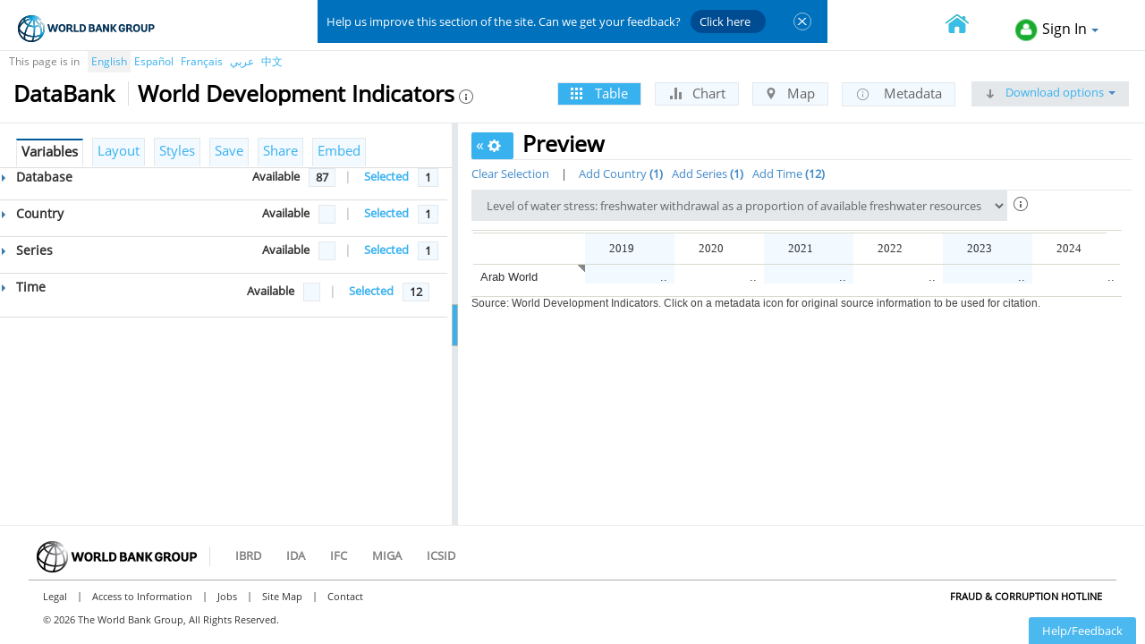

--- FILE ---
content_type: text/css
request_url: https://databank.worldbank.org/styles/reports/jPicker-dialog.css
body_size: 992
content:
.jPicker .Icon {
  display: inline-block;
  height: 24px; /* change this value if using a different sized color picker icon */
  position: relative; /* make this element an absolute positioning container */
  text-align: left; /* make the zero width children position to the left of container */
  width: 25px; /* change this value if using a different sized color picker icon */
}
.jPicker .Icon span.Color, .jPicker .Icon span.Alpha {
  background-position: 2px 2px;
  display: block;
  height: 100%;
  left: 0px;
  position: absolute;
  top: 0px;
  width: 100%;
}
.jPicker .Icon span.Image {
  background-repeat: no-repeat;
  cursor: pointer;
  display: block;
  height: 100%;
  left: 0px;
  position: absolute;
  top: 0px;
  width: 100%;
}
.jPicker.Container {
  color: #000;
  z-index: 10;
}
table.jPicker {
  background-color: #efefef;
  border: 1px outset #666;
  font-family: 'Open Sans', Arial, Helvetica, Sans-Serif;
  font-size: 12px !important;
  margin: 0px;
  padding: 5px;
  width: 545px;
  z-index: 20;
}
.jPicker .Move {
  background-color: #dddddd;
  border-color: #fff #666 #666 #fff;
  border-style: solid;
  border-width: 1px;
  cursor: move;
  height: 12px;
  padding: 0px;
}
.jPicker .Title {
  font-size: 11px !important;
  font-weight: bold;
  margin: -2px 0px 0px 0px;
  padding: 10px 0px 0px 0px;
  text-align: center;
  width: 100%;
}
.jPicker div.Map {
  border-bottom: 2px solid #fff;
  border-left: 2px solid #9a9a9a;
  border-right: 2px solid #fff;
  border-top: 2px solid #9a9a9a;
  cursor: crosshair;
  height: 260px; /* IE 6 incorrectly draws border inside the width and height instead of outside - We will fix this to 256px later */
  margin: 0px 10px 10px 10px;
  overflow: hidden; /* hide the overdraw of the Color Map icon when at edge of viewing box */
  padding: 0px;
  position: relative; /* make this element an absolute positioning container */
  width: 260px; /* IE 6 incorrectly draws border inside the width and height instead of outside - We will fix this to 256px later */
}
.jPicker div[class="Map"] {
  height: 256px; /* correct to 256px for browsers that support the "[class="xxx"]" selector (IE7+,Firefox,Safari,Chrome,Opera,etc.) */
  width: 256px; /* correct to 256px for browsers that support the "[class="xxx"]" selector (IE7+,Firefox,Safari,Chrome,Opera,etc.) */
}
.jPicker div.Bar {
  border-bottom: 2px solid #fff;
  border-left: 2px solid #9a9a9a;
  border-right: 2px solid #fff;
  border-top: 2px solid #9a9a9a;
  cursor: n-resize;
  height: 260px; /* IE 6 incorrectly draws border inside the width and height instead of outside - We will fix this to 256px later */
  margin: 12px 10px 0px 5px;
  overflow: hidden;
  padding: 0px;
  position: relative;
  width: 24px; /* IE 6 incorrectly draws border inside the width and height instead of outside - We will fix this to 20px later */
}
.jPicker div[class="Bar"] {
  height: 256px; /* correct to 256px for browsers that support the "[class="xxx"]" selector (IE7+,Firefox,Safari,Chrome,Opera,etc.) */
  width: 20px; /* correct to 20px for browsers that support the "[class="xxx"]" selector (IE7+,Firefox,Safari,Chrome,Opera,etc.) */
}
.jPicker .Map .Map1, .jPicker .Map .Map2, .jPicker .Map .Map3, .jPicker .Bar .Map1, .jPicker .Bar .Map2, .jPicker .Bar .Map3, .jPicker .Bar .Map4, .jPicker .Bar .Map5, .jPicker .Bar .Map6 {
  background-color: transparent;
  background-image: none;
  display: block;
  left: 0px;
  position: absolute;
  top: 0px;
}
.jPicker .Map .Map1, .jPicker .Map .Map2, .jPicker .Map .Map3 {
  height: 2596px;
  width: 256px; /* must specify pixel width. IE7/8 Quirks mode ignores opacity for an absolutely positioned item in a relative container with "overflow: visible". The marker in the colorBar
                   would not be drawn if its overflow is set to hidden. */
}
.jPicker .Bar .Map1, .jPicker .Bar .Map2, .jPicker .Bar .Map3, .jPicker .Bar .Map4 {
  height: 3896px;
  width: 20px; /* must specify pixel width. IE7/8 Quirks mode ignores opacity for an absolutely positioned item in a relative container with "overflow: visible". The marker in the colorBar
                  would not be drawn if its overflow is set to hidden. */
}
.jPicker .Bar .Map5, .jPicker .Bar .Map6 {
  height: 256px;
  width: 20px; /* must specify pixel width. IE7/8 Quirks mode ignores opacity for an absolutely positioned item in a relative container with "overflow: visible". The marker in the colorBar
                  would not be drawn if its overflow is set to hidden. */
}
.jPicker .Map .Map1, .jPicker .Map .Map2, .jPicker .Bar .Map6 {
  background-repeat: no-repeat;
}
.jPicker .Map .Map3, .jPicker .Bar .Map5 {
  background-repeat: repeat;
}
.jPicker .Bar .Map1, .jPicker .Bar .Map2, .jPicker .Bar .Map3, .jPicker .Bar .Map4 {
  background-repeat: repeat-x;
}
.jPicker .Map .Arrow {
  display: block;
  position: absolute;
}
.jPicker .Bar .Arrow {
  display: block;
  left: 0px; /* (arrow width / 2) - (element width / 2) - position arrows' center in elements' center */
  position: absolute;
}
.jPicker .Preview {
  font-size: 9px;
  padding: 5px 0px 0px 0px;
  text-align: center;
}
.jPicker .Preview div {
  border: 2px inset #eee;
  height: 62px;
  margin: 0px auto;
  padding: 0px;
  width: 62px;
}
.jPicker .Preview div span {
  border: 1px solid #000;
  display: block;
  height: 30px;
  margin: 0px auto;
  padding: 0px;
  width: 60px;
}
.jPicker .Preview .Active {
  border-bottom-width: 0px;
}
.jPicker .Preview .Current {
  border-top-width: 0px;
  cursor: pointer;
}
.jPicker input {
  font-size: 13px;
}
.jPicker .Button {
  text-align: center;
  padding: 0px 4px;
  width: 115px;
}
.jPicker .Button input {
  padding: 2px 0px;
  width: 100px;
}
.jPicker .Button .Ok {
  margin: 12px 0px 5px 0px;
}
.jPicker td {
  margin: 0px;
  padding: 0px;
}
.jPicker td.Radio {
  margin: 0px;
  padding: 0px;
  width: 31px;
}
.jPicker td.Radio input {
  margin: 0px 5px 0px 0px;
  padding: 0px;
}
.jPicker td.Text {
  font-size: 12px !important;
  height: 22px;
  margin: 0px;
  padding: 0px;
  text-align: left;
  width: 70px;
}
.jPicker tr.Hex td.Text {
  width: 100px;
}
.jPicker td.Text input {
  background-color: #fff;
  border: 1px inset #aaa;
  height: 19px;
  margin: 0px 0px 0px 5px;
  text-align: left;
  width: 30px;
}
.jPicker td[class="Text"] input {
  height: 15px;
}
.jPicker tr.Hex td.Text input.Hex {
  width: 50px;
}
.jPicker tr.Hex td.Text input.AHex {
  width: 20px;
}
.jPicker .Grid {
  text-align: center;
  width: 114px;
}
.jPicker .Grid span.QuickColor {
  border: 1px inset #aaa;
  cursor: pointer;
  display: inline-block;
  height: 15px;
  line-height: 15px;
  margin: 0px;
  padding: 0px;
  width: 19px;
}
.jPicker .Grid span[class="QuickColor"] {
  width: 17px;
}

--- FILE ---
content_type: application/javascript; charset=utf-8
request_url: https://by2.uservoice.com/t2/136660/web/track.js?_=1769205617869&s=0&c=__uvSessionData0&d=eyJlIjp7InUiOiJodHRwczovL2RhdGFiYW5rLndvcmxkYmFuay5vcmcvcmVwb3J0cy5hc3B4P3NvdXJjZT0yJnNlcmllcz1FUi5IMk8uRldTVC5aUyZjb3VudHJ5PUFSQiIsInIiOiIifX0%3D
body_size: 24
content:
__uvSessionData0({"uvts":"fd034b9e-5eb4-4b93-6233-4a8d0fc4c30c"});

--- FILE ---
content_type: application/x-javascript
request_url: https://databank.worldbank.org/scripts/reports/plugins/jquery.sortcontent.js
body_size: 2274
content:
/**
 *jQuery Plugin SortContent
 *
 * https://github.com/abdennour/jquery.sortContent
 * @author Abdennour TOUMI<abdennour.toumi@estifeda.com>
 * @requires JQuery
 * @param options {Object} override default values
 * @constructor
 */
/*!
 * jQuery Plugin SortContent
 * Copyright (c) 2013-2014 Estifèda <abdennour.toumi@estifeda.com>
 * The MIT License
 *
 * Permission is hereby granted, free of charge, to any person obtaining a copy
 * of this software and associated documentation files (the "Software"), to deal
 * in the Software without restriction, including without limitation the rights
 * to use, copy, modify, merge, publish, distribute, sublicense, and/or sell
 * copies of the Software, and to permit persons to whom the Software is
 * furnished to do so, subject to the following conditions:
 *
 * The above copyright notice and this permission notice shall be included in
 * all copies or substantial portions of the Software.
 *
 * THE SOFTWARE IS PROVIDED "AS IS", WITHOUT WARRANTY OF ANY KIND, EXPRESS OR
 * IMPLIED, INCLUDING BUT NOT LIMITED TO THE WARRANTIES OF MERCHANTABILITY,
 * FITNESS FOR A PARTICULAR PURPOSE AND NONINFRINGEMENT. IN NO EVENT SHALL THE
 * AUTHORS OR COPYRIGHT HOLDERS BE LIABLE FOR ANY CLAIM, DAMAGES OR OTHER
 * LIABILITY, WHETHER IN AN ACTION OF CONTRACT, TORT OR OTHERWISE, ARISING FROM,
 * OUT OF OR IN CONNECTION WITH THE SOFTWARE OR THE USE OR OTHER DEALINGS IN
 * THE SOFTWARE.
 */
 
 (function($) {
   var methdSorContent={
                                             hakikaAsl:function(elAsl){
                                             //strategy,asc,helper,helperxp,target,format,weight,update
                                             return elAsl;
                                             },
			ctyy:function(e,args){
				return args.target(e).parent();
			},updateNiheya:function($th,arryB3dTertib,args){
				/*methdSorContent.realSelected($th).each(function(i,e){
					 args['update']($(e),arryB3dTertib[i].scld,arryB3dTertib[i].wcumul);
				});*/
				var e={};
				var eprv={};
			    for(var i=0;i<arryB3dTertib.length;i++){
			    	e.ui=arryB3dTertib[i].e;
			    	e.scale=arryB3dTertib[i].scld;
			    	e.weightcumul=arryB3dTertib[i].wcumul;
			    	e.weight=arryB3dTertib[i].w;
			    	if(i==0){
			    		args['update'](e);
			    	}else{
			    		eprv.ui=arryB3dTertib[i-1].e;
				    	eprv.scale=arryB3dTertib[i-1].scld;
				    	eprv.weightcumul=arryB3dTertib[i-1].wcumul;
				    	eprv.weight=arryB3dTertib[i-1].w;
			    		args['update'](e,eprv);
			    	}
			    	
			    }
			    
			},
			targetFn:function($this){
				return methdSorContent.realSelected($this);
			},
			init:function(args,$th){
				
				if(args.helperxp && !args.helper){
					args.helper=args.helperxp.get;
					
				}
				
				var defau={
						strategy:'',
						asc:true,
						helper:function($child){
							return $child.html();
						},
						helperxp:{get:function($child){
							$child.html()
						},set:function(){
							//($child,html)
							//$child.html(html)
						}
							
						},
						target:function($child,index){
							return $child;
						},format:function(html){
							return html.toLowerCase().replace(/(<([^>]+)>)/ig, "");
						},weight:function(formatted,index){
							if(isFinite(formatted)){
								return parseInt(formatted);
							}else if(formatted!=="" || typeof formatted ==='string'){
								return formatted.charCodeAt(0);
							}else{
								return index;
							}
						},update:function(tge,scale,wgt){
							if(1===2){
								console.log($(tge),scale,wgt);
							}
							
						}
				};
				
				/**
				 * target : 'this','parent',
				 */
				
				
				return $.extend({}, methdSorContent.hakikaAsl(defau), args);;
			},sortHtmlArray:function(arry,$th,args,indexJedid,wgt,scl){
				if(!wgt){
					wgt='w';
				}
				if(!scl){
					scl='scld';
				}
				var wght=[];
				if(!indexJedid){
					indexJedid='tertib'
				}
				
				arry= arry.sort(function(a, b){
			    	 var nameA=args.format(a.html), nameB=args.format(b.html)
			    	// wght.push(args['weight'](nameB)-args['weight'](nameA))
			    	// console.log(args['weight'](nameB)-args['weight'](nameA));
			    	 if (nameA < nameB) //sort string ascending
			    	  return -1 
			    	 if (nameA > nameB)
			    	  return 1
			    	 return 0 //default return value (no sorting)
			    	});
				      arry[0][wgt]=0;
				      arry[0][wgt+'cumul']=0;
				      var cumlw=0;
	                   for(var i=0;i<arry.length;i++){
						arry[i][indexJedid]=i;
						if(i>0){
							arry[i][wgt]=args['weight'](args['format'](arry[i].html),i)-args['weight'](args['format'](arry[i-1].html),i)	
						   arry[i][wgt+'cumul']=cumlw+arry[i][wgt];
							cumlw=cumlw+arry[i][wgt+'cumul'];
						}
							
						
						
					     }
	                   arry[0][scl]=0;
	                   arry[arry.length-1][scl]=1;
	                   var wmx=arry[arry.length-1][wgt+'cumul'];
	                   for(var i=0;i<arry.length;i++){
							
							if(wmx!==0){
								arry[i][scl]=arry[i][wgt+'cumul']/wmx;
							}
                        }
	                
				
				return arry;
			},
			startegyswcht:function(stg){
				var switchwer='';
				if('|PER_PARENT|BY_PARENT|x|'.indexOf('|'+stg+'|')!==-1){
					switchwer='x';
				}
				return switchwer;
			},
			update:function(arryHTML,$this,args){
				var switchwer=methdSorContent.startegyswcht(args['strategy']);
				return methdSorContent['setHTML'+switchwer](arryHTML,$this,args);
			}
			,setHTML:function(arryHTML,jqparent,args){
				//console.log(arryHTML);
				methdSorContent.realSelected(jqparent).each(function(i,e){
					args['target']($(e),i).html(arryHTML[i].thtml);
					arryHTML[i].newjq=args['target']($(e),i).get(0);
					args['helperxp']['set']($(e),arryHTML[i].html)
			     });
				return arryHTML;
			},setHTMLx:function(arryHTML,$this,args){
				/*PER_PARENT*/
				var mx=$this.abdennourgp();
				var subarr=[];
				var j=0;
				for(var p=0;p<Object.keys(mx).length;p++){
					subarr=arryHTML.filter(function (el) {return el.ctx===mx[p]});
					subarr=methdSorContent.sortHtmlArray(subarr, $this, args, 'xtertib','xw','xsc');
					for(var k=0;k<methdSorContent.adedKeysInt(mx[p])+1;k++){
						args['target']($(mx[p][k]),subarr[parseInt(k)].tertib).html(subarr[parseInt(k)].thtml);
						args['helperxp']['set']($(mx[p][k]),subarr[parseInt(k)].html)
						arryHTML[j].newjq=args['target']($(mx[p][k]),subarr[parseInt(k)].tertib).get(0);	
						j++;
					}
				}
				return arryHTML;
			},getHtml:function(jqparent,args){
				var tmp=[];
				methdSorContent.realSelected(jqparent).each(function(i,e){
			    	 tmp.push({e:$(e),html:args.helper($(e)),thtml:args['target']($(e),i).html(),ctx:args['target']($(e),i).parent().get(0)});
			     });
				//console.log(tmp);
				return tmp;
			},realSelected:function(jq){
				if(jq.length<=1){
					return jq.children();
				}else{
					return jq;
				}
			},adedKeysInt:function(obj){
				 var kn=0;
                                                             while(obj[kn+'']){ 
                                                                             kn++;
                                                                }
                                                                return kn-1;
			}
	};
	$.fn.sortContent=function(args){
		var tmp;
		args=methdSorContent.init(args,$(this));
	     tmp=methdSorContent.sortHtmlArray(methdSorContent.getHtml($(this),args),$(this),args);
	     if(!args['asc']){
	    	 tmp.reverse();
	     }
	     
	     tmp=methdSorContent.update(tmp, $(this),args);
	     methdSorContent.updateNiheya($(this),tmp, args);
	     
	};
	/**
	 * @return matrix m[0]=>1st parent ;m[0][1] 2nd child in 1st prarent
	 */
	$.fn.abdennourgp=function(){
		var tmp={};
		var all=$(this);
		var inc=0;
		var allp=$(this).parent();
		 for(var i=0;i<allp.length;i++){ 
		       tmp[''+i]=allp.eq(i).get(0) ;
		          
		    }
		    
		     for(var i=0;i<allp.length;i++){ 
		    	 inc=0;
		       for(var j=0;j<all.length;j++){
		       
		          if(all.eq(j).parent().eq(0).get(0)===tmp[''+i]){
		                tmp[i+''][inc+'']=all.eq(j).get(0);
		                inc++;
		          }
		           
		       }

		    }
		    
		return tmp;
		};
 
 })(jQuery);
